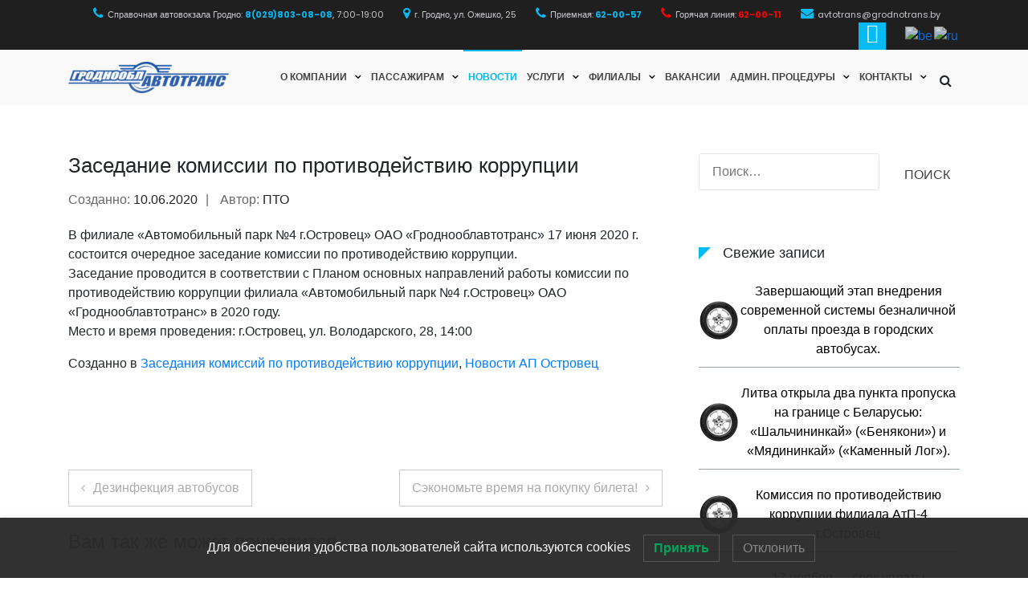

--- FILE ---
content_type: text/html; charset=UTF-8
request_url: https://grodnotrans.by/2020/06/10/zasedanie-komissii-po-protivodejstv-13/
body_size: 11028
content:
<!DOCTYPE html><html lang="ru-RU" prefix="og: http://ogp.me/ns#"><head><link rel="stylesheet" type="text/css" href="https://grodnotrans.by/wp-content/cache/minify/58d9a.css" media="all" />
<meta charset="UTF-8"><meta name="viewport" content="width=device-width, initial-scale=1"><link rel="profile" href="http://gmpg.org/xfn/11"><link rel="stylesheet" href="https://stackpath.bootstrapcdn.com/bootstrap/4.1.1/css/bootstrap.min.css" integrity="sha384-WskhaSGFgHYWDcbwN70/dfYBj47jz9qbsMId/iRN3ewGhXQFZCSftd1LZCfmhktB" crossorigin="anonymous"><title>Заседание комиссии по противодействию коррупции - ОАО &quot;Гроднооблавтотранс&quot;</title> <!-- This site is optimized with the Yoast SEO plugin v7.9 - https://yoast.com/wordpress/plugins/seo/ --><link rel="canonical" href="https://grodnotrans.by/2020/06/10/zasedanie-komissii-po-protivodejstv-13/" /><meta property="og:locale" content="ru_RU" /><meta property="og:type" content="article" /><meta property="og:title" content="Заседание комиссии по противодействию коррупции - ОАО &quot;Гроднооблавтотранс&quot;" /><meta property="og:description" content="В филиале «Автомобильный парк №4 г.Островец» ОАО «Гроднооблавтотранс» 17 июня 2020 г. состоится очередное заседание комиссии по противодействию коррупции. Заседание проводится в соответствии с Планом основных направлений работы комиссии по противодействию коррупции филиала «Автомобильный парк №4 г.Островец» ОАО «Гроднооблавтотранс» в" /><meta property="og:url" content="https://grodnotrans.by/2020/06/10/zasedanie-komissii-po-protivodejstv-13/" /><meta property="og:site_name" content="ОАО &quot;Гроднооблавтотранс&quot;" /><meta property="article:section" content="Новости АП Островец" /><meta property="article:published_time" content="2020-06-10T10:05:53+00:00" /><meta property="article:modified_time" content="2022-04-18T09:31:17+00:00" /><meta property="og:updated_time" content="2022-04-18T09:31:17+00:00" /><meta name="twitter:card" content="summary_large_image" /><meta name="twitter:description" content="В филиале «Автомобильный парк №4 г.Островец» ОАО «Гроднооблавтотранс» 17 июня 2020 г. состоится очередное заседание комиссии по противодействию коррупции. Заседание проводится в соответствии с Планом основных направлений работы комиссии по противодействию коррупции филиала «Автомобильный парк №4 г.Островец» ОАО «Гроднооблавтотранс» в" /><meta name="twitter:title" content="Заседание комиссии по противодействию коррупции - ОАО &quot;Гроднооблавтотранс&quot;" /> <script type='application/ld+json'>{"@context":"https:\/\/schema.org","@type":"Organization","url":"https:\/\/grodnotrans.by\/","sameAs":[],"@id":"https:\/\/grodnotrans.by\/#organization","name":"\u041e\u0410\u041e \"\u0413\u0440\u043e\u0434\u043d\u043e\u043e\u0431\u043b\u0430\u0432\u0442\u043e\u0442\u0440\u0430\u043d\u0441\"","logo":"http:\/\/grodnotrans.by\/wp-content\/uploads\/2018\/06\/logo-gabl.png"}</script> <!-- / Yoast SEO plugin. --><link rel='dns-prefetch' href='//fonts.googleapis.com' /><link rel='dns-prefetch' href='//s.w.org' /><link rel="alternate" type="application/rss+xml" title="ОАО &quot;Гроднооблавтотранс&quot; &raquo; Лента" href="https://grodnotrans.by/feed/" /><link rel="alternate" type="application/rss+xml" title="ОАО &quot;Гроднооблавтотранс&quot; &raquo; Лента комментариев" href="https://grodnotrans.by/comments/feed/" /><link rel='stylesheet' id='bwg_googlefonts-css'  href='https://fonts.googleapis.com/css?family=Ubuntu&#038;subset=greek,latin,greek-ext,vietnamese,cyrillic-ext,latin-ext,cyrillic' type='text/css' media='all' /><link rel='stylesheet' id='suffice-fonts-css'  href='https://fonts.googleapis.com/css?family=Open+Sans%3A400%2C400i%2C700%2C700i%7CPoppins%3A400%2C500%2C600%2C700&#038;subset=latin%2Clatin-ext' type='text/css' media='all' /> <!--[if if lt IE 9]><link rel='stylesheet' id='bvi-ie-9-css'  href='https://grodnotrans.by/wp-content/plugins/button-visually-impaired/assets/css/bootstrap-ie9.min.css?ver=1.0.8' type='text/css' media='all' /> <![endif]--> <!--[if if lt IE 8]><link rel='stylesheet' id='bvi-ie-8-css'  href='https://grodnotrans.by/wp-content/plugins/button-visually-impaired/assets/css/bootstrap-ie8.min.css?ver=1.0.8' type='text/css' media='all' /> <![endif]--> <script type="text/javascript" src="https://grodnotrans.by/wp-content/cache/minify/c7035.js"></script>
 <link rel='https://api.w.org/' href='https://grodnotrans.by/wp-json/' /><link rel="EditURI" type="application/rsd+xml" title="RSD" href="https://grodnotrans.by/xmlrpc.php?rsd" /><link rel="wlwmanifest" type="application/wlwmanifest+xml" href="https://grodnotrans.by/wp-includes/wlwmanifest.xml" /><meta name="generator" content="WordPress 4.9.13" /><meta name="generator" content="Everest Forms 1.2.3" /><link rel='shortlink' href='https://grodnotrans.by/?p=7253' /><link rel="alternate" type="application/json+oembed" href="https://grodnotrans.by/wp-json/oembed/1.0/embed?url=https%3A%2F%2Fgrodnotrans.by%2F2020%2F06%2F10%2Fzasedanie-komissii-po-protivodejstv-13%2F" /><link rel="alternate" type="text/xml+oembed" href="https://grodnotrans.by/wp-json/oembed/1.0/embed?url=https%3A%2F%2Fgrodnotrans.by%2F2020%2F06%2F10%2Fzasedanie-komissii-po-protivodejstv-13%2F&#038;format=xml" /> <!-- Yandex.Metrika counter --> <script type="text/javascript" >(function(m,e,t,r,i,k,a){m[i]=m[i]||function(){(m[i].a=m[i].a||[]).push(arguments)};
   m[i].l=1*new Date();k=e.createElement(t),a=e.getElementsByTagName(t)[0],k.async=1,k.src=r,a.parentNode.insertBefore(k,a)})
   (window, document, "script", "https://mc.yandex.ru/metrika/tag.js", "ym");

   ym(66120040, "init", {
        clickmap:true,
        trackLinks:true,
        accurateTrackBounce:true,
        webvisor:true
   });</script> <noscript><div><img src="https://mc.yandex.ru/watch/66120040" style="position:absolute; left:-9999px;" alt="" /></div></noscript> <!-- /Yandex.Metrika counter --> <!-- Global site tag (gtag.js) - Google Analytics --> <script async src="https://www.googletagmanager.com/gtag/js?id=UA-174556990-1"></script> <script>window.dataLayer = window.dataLayer || [];
  function gtag(){dataLayer.push(arguments);}
  gtag('js', new Date());

  gtag('config', 'UA-174556990-1');</script> <link rel="icon" href="https://grodnotrans.by/wp-content/uploads/2015/10/cropped-Favikon-Avtotrans-1-1-32x32.png" sizes="32x32" /><link rel="icon" href="https://grodnotrans.by/wp-content/uploads/2015/10/cropped-Favikon-Avtotrans-1-1-192x192.png" sizes="192x192" /><link rel="apple-touch-icon-precomposed" href="https://grodnotrans.by/wp-content/uploads/2015/10/cropped-Favikon-Avtotrans-1-1-180x180.png" /><meta name="msapplication-TileImage" content="https://grodnotrans.by/wp-content/uploads/2015/10/cropped-Favikon-Avtotrans-1-1-270x270.png" /></head><body class="post-template-default single single-post postid-7253 single-format-standard wp-custom-logo everest-forms-no-js group-blog right-sidebar wide"><div id="page" class="site"> <a class="skip-link screen-reader-text" href="#content">Skip to content</a><header id="masthead" class="site-header logo-left-menu-right header-sticky header-sticky-desktop header-sticky-style-half-slide" role="banner"><div class="header-outer-wrapper"><div class="header-inner-wrapper"><div class="header-top"><div class="container container--flex"><div class="header-top-left-section"></div><div class="header-top-right-section"><div class="header-info-container"><ul class="header-info-links"><li class="header-info-phone"><i class="fa fa-phone"></i><span>Справочная автовокзала Гродно: <span style="color:#06B7EF;"><b>8(029)803-08-08</b></span>, 7:00-19:00</span></li><li class="header-info-location"><i class="fa fa-map-marker"></i><span>г. Гродно, ул. Ожешко, 25</span></li><li class="header-info-phone"><i class="fa fa-phone"></i><span>Приемная:<span style="color:#06B7EF;"><b> 62-00-57</b></span></span></li><li class="header-info-phone"><i class="fa fa-phone" id="red-phone"></i><span>Горячая линия:<span style="color:red;"><b> 62-00-11</b></span></span></li><li class="header-info-email"><i class="fa fa-envelope"></i><span>avtotrans@grodnotrans.by</span></li><li><div class="bvi-button"><a href="#" class="bvi-link bvi-open"><i class="bvi-icon bvi-eye bvi-2x"></i> </a></div></li><li><div class="gtranslate_wrapper" id="gt-wrapper-24527473"></div></li></ul></div> <!-- end header-info-container --></div></div> <!-- .container --></div> <!-- .header-top --><div class="header-bottom"><div class="container"><div class="header-bottom-left-section"><div class="site-identity-container"><div class="logo-container"> <a href="https://grodnotrans.by/" class="custom-logo-link" rel="home" itemprop="url"><img width="200" height="39" src="https://grodnotrans.by/wp-content/uploads/2018/06/logo-gabl-1-e1528895816741.png" class="custom-logo" alt="ОАО &quot;Гроднооблавтотранс&quot;" itemprop="logo" /></a></div> <!-- .logo-container --><div class="site-branding"><p class="site-title"><a href="https://grodnotrans.by/" rel="home">ОАО &quot;Гроднооблавтотранс&quot;</a></p><p class="site-description">Транспортная компания</p></div><!-- .site-branding --></div> <!-- .logo --></div><div class="header-bottom-right-section"><nav id="site-navigation" class="main-navigation navigation-default menu-has-submenu-shadow menu-has-submenu-devider menu-has-submenu-indicator" role="navigation"><header class="nav-header"><h3 class="nav-title">ОАО &quot;Гроднооблавтотранс&quot;</h3> <a href="#" class="nav-close">close</a></header><div class="menu-primary"><ul id="menu-primary" class="primary-menu"><li id="menu-item-3841" class="menu-item menu-item-type-custom menu-item-object-custom menu-item-has-children menu-item-3841"><a href="#">О компании</a><ul class="sub-menu"><li id="menu-item-3743" class="menu-item menu-item-type-post_type menu-item-object-page menu-item-3743"><a href="https://grodnotrans.by/deyatelnost-obshhestvennyih-organizatsiy/">Деятельность общественных организаций РБ</a></li><li id="menu-item-3748" class="menu-item menu-item-type-post_type menu-item-object-page menu-item-3748"><a href="https://grodnotrans.by/nasha-organizatsiya-vchera-segodnya/">О нас</a></li><li id="menu-item-9258" class="menu-item menu-item-type-post_type menu-item-object-page menu-item-9258"><a href="https://grodnotrans.by/struktura-organizaczii/">Структура организации</a></li><li id="menu-item-9273" class="menu-item menu-item-type-post_type menu-item-object-page menu-item-9273"><a href="https://grodnotrans.by/oczenka-kachestva-obsluzhivaniya/">Оценка качества обслуживания</a></li><li id="menu-item-9036" class="menu-item menu-item-type-post_type menu-item-object-page menu-item-9036"><a href="https://grodnotrans.by/normativnye-dokumenty/">Нормативные документы</a></li><li id="menu-item-7073" class="menu-item menu-item-type-post_type menu-item-object-page menu-item-7073"><a href="https://grodnotrans.by/zasedaniya-komissij-po-protivodejstv/">Комиссия по противодействию коррупции</a></li></ul></li><li id="menu-item-8179" class="menu-item menu-item-type-custom menu-item-object-custom menu-item-has-children menu-item-8179"><a href="#">Пассажирам</a><ul class="sub-menu"><li id="menu-item-8181" class="menu-item menu-item-type-custom menu-item-object-custom menu-item-8181"><a target="_blank" href="http://pravo.by/upload/docs/op/C21800636_1536613200.pdf">Правила автомобильных перевозок пассажиров</a></li><li id="menu-item-8182" class="menu-item menu-item-type-custom menu-item-object-custom menu-item-8182"><a target="_blank" href="http://grodnotrans.by/wp-content/uploads/2022/04/Измененые-правила-выполнения-международных-рейсов.pdf">Правила осуществления международных рейсов</a></li></ul></li><li id="menu-item-3473" class="menu-item menu-item-type-post_type menu-item-object-page current_page_parent menu-item-3473"><a href="https://grodnotrans.by/news/">Новости</a></li><li id="menu-item-370" class="menu-item menu-item-type-custom menu-item-object-custom menu-item-has-children menu-item-370"><a href="#">Услуги</a><ul class="sub-menu"><li id="menu-item-4104" class="menu-item menu-item-type-custom menu-item-object-custom menu-item-has-children menu-item-4104"><a href="#">Перевозки</a><ul class="sub-menu"><li id="menu-item-3778" class="menu-item menu-item-type-post_type menu-item-object-page menu-item-3778"><a href="https://grodnotrans.by/uslugi/passazhirskie-perevozki-2/">Пассажирские перевозки</a></li><li id="menu-item-6787" class="menu-item menu-item-type-post_type menu-item-object-page menu-item-6787"><a href="https://grodnotrans.by/uslugi/mezhdunarodnye-passazhirskie-perevozk/">Международные пассажирские перевозки</a></li><li id="menu-item-3781" class="menu-item menu-item-type-post_type menu-item-object-page menu-item-3781"><a href="https://grodnotrans.by/uslugi/gruzovyie-perevozki/">Грузоперевозки по Беларуси</a></li><li id="menu-item-3782" class="menu-item menu-item-type-post_type menu-item-object-page menu-item-3782"><a href="https://grodnotrans.by/uslugi/mezhdunarodnyie-perevozki/">Международные перевозки грузов</a></li></ul></li><li id="menu-item-6872" class="menu-item menu-item-type-custom menu-item-object-custom menu-item-has-children menu-item-6872"><a href="#">Техосмотр, обслуживание и ремонт транспортных средств</a><ul class="sub-menu"><li id="menu-item-3783" class="menu-item menu-item-type-post_type menu-item-object-page menu-item-3783"><a href="https://grodnotrans.by/uslugi/gostehosmotr-transportnyih-sredstv/">Техосмотр транспортных средств</a></li><li id="menu-item-6871" class="menu-item menu-item-type-post_type menu-item-object-page menu-item-6871"><a href="https://grodnotrans.by/uslugi/tehnicheskoe-obsluzhivanie-i-remont-transportnyih-sredstv/">Техническое обслуживание и ремонт транспортных средств</a></li></ul></li><li id="menu-item-3784" class="menu-item menu-item-type-post_type menu-item-object-page menu-item-3784"><a href="https://grodnotrans.by/uslugi/shinomontazh/">Шиномонтаж</a></li><li id="menu-item-6873" class="menu-item menu-item-type-custom menu-item-object-custom menu-item-has-children menu-item-6873"><a href="#">Предрейсовые тех. и мед. осмотры</a><ul class="sub-menu"><li id="menu-item-3790" class="menu-item menu-item-type-post_type menu-item-object-page menu-item-3790"><a href="https://grodnotrans.by/uslugi/predreysovyiy-tehnicheskiy-osmotr/">Предрейсовый технический осмотр</a></li><li id="menu-item-6874" class="menu-item menu-item-type-post_type menu-item-object-page menu-item-6874"><a href="https://grodnotrans.by/uslugi/predreysovyiy-medosmotr-voditeley/">Предрейсовый медосмотр водителей</a></li></ul></li><li id="menu-item-6876" class="menu-item menu-item-type-custom menu-item-object-custom menu-item-has-children menu-item-6876"><a href="#">Дополнительные услуги</a><ul class="sub-menu"><li id="menu-item-6878" class="menu-item menu-item-type-post_type menu-item-object-page menu-item-6878"><a href="https://grodnotrans.by/uslugi/platnyie-stoyanki-avtomobiley/">Платные стоянки автомобилей</a></li><li id="menu-item-6458" class="menu-item menu-item-type-post_type menu-item-object-page menu-item-6458"><a href="https://grodnotrans.by/uslugi/mojka-transportnyh-sredstv/">Мойка транспортных средств</a></li><li id="menu-item-7566" class="menu-item menu-item-type-post_type menu-item-object-post menu-item-7566"><a href="https://grodnotrans.by/2015/10/15/stazhirovka-voditelej/">Стажировка водителей</a></li><li id="menu-item-3788" class="menu-item menu-item-type-post_type menu-item-object-page menu-item-3788"><a href="https://grodnotrans.by/uslugi/zakupki/">Закупки</a></li></ul></li><li id="menu-item-9735" class="menu-item menu-item-type-post_type menu-item-object-page menu-item-9735"><a href="https://grodnotrans.by/nedvizhimost/">Недвижимость</a></li><li id="menu-item-6875" class="menu-item menu-item-type-post_type menu-item-object-page menu-item-6875"><a href="https://grodnotrans.by/uslugi/reklama/">Реклама</a></li><li id="menu-item-3789" class="menu-item menu-item-type-post_type menu-item-object-page menu-item-3789"><a href="https://grodnotrans.by/uslugi/detskiy-ozdorovitelnyiy-lager/">Детский лагерь &#171;Берёзка&#187;</a></li></ul></li><li id="menu-item-4535" class="menu-item menu-item-type-custom menu-item-object-custom menu-item-has-children menu-item-4535"><a href="#">Филиалы</a><ul class="sub-menu"><li id="menu-item-4534" class="menu-item menu-item-type-custom menu-item-object-custom menu-item-4534"><a href="http://grodnotrans.by/filialy/">Список филиалов</a></li><li id="menu-item-4527" class="menu-item menu-item-type-custom menu-item-object-custom menu-item-4527"><a href="http://gto.avtotrans.grodno.by">Личный кабинет</a></li></ul></li><li id="menu-item-3805" class="menu-item menu-item-type-post_type menu-item-object-page menu-item-3805"><a href="https://grodnotrans.by/vakansii/">Вакансии</a></li><li id="menu-item-3838" class="menu-item menu-item-type-custom menu-item-object-custom menu-item-has-children menu-item-3838"><a href="#">Админ. процедуры</a><ul class="sub-menu"><li id="menu-item-3834" class="menu-item menu-item-type-post_type menu-item-object-page menu-item-3834"><a href="https://grodnotrans.by/administrativnyie-protseduryi/perechen-administrativnyih-protsedur/">Перечень административных процедур</a></li><li id="menu-item-3837" class="menu-item menu-item-type-custom menu-item-object-custom menu-item-has-children menu-item-3837"><a href="#">Обращения</a><ul class="sub-menu"><li id="menu-item-10416" class="menu-item menu-item-type-post_type menu-item-object-page menu-item-10416"><a href="https://grodnotrans.by/poryadok-i-vremya-lichnogo-priyoma-grazhdan-ip-i-yuridicheskih-licz/">Порядок и время личного приёма граждан, ИП и юридических лиц</a></li><li id="menu-item-10136" class="menu-item menu-item-type-post_type menu-item-object-page menu-item-10136"><a href="https://grodnotrans.by/normativnye-dokumenty-2/">Нормативные документы</a></li><li id="menu-item-10148" class="menu-item menu-item-type-post_type menu-item-object-page menu-item-10148"><a href="https://grodnotrans.by/trebovaniya-k-obrashheniyam/">Требования к обращениям</a></li><li id="menu-item-10149" class="menu-item menu-item-type-post_type menu-item-object-page menu-item-10149"><a href="https://grodnotrans.by/poryadok-rassmotreniya/">Порядок рассмотрения</a></li><li id="menu-item-4367" class="menu-item menu-item-type-post_type menu-item-object-page menu-item-4367"><a href="https://grodnotrans.by/obrashheniya/elektronnoe-obrashhenie/">Электронное обращение</a></li></ul></li></ul></li><li id="menu-item-371" class="menu-item menu-item-type-custom menu-item-object-custom menu-item-has-children menu-item-371"><a href="#">Контакты</a><ul class="sub-menu"><li id="menu-item-3807" class="menu-item menu-item-type-post_type menu-item-object-page menu-item-3807"><a href="https://grodnotrans.by/kontaktyi/rukovodstvo/">Руководство</a></li><li id="menu-item-3808" class="menu-item menu-item-type-post_type menu-item-object-page menu-item-3808"><a href="https://grodnotrans.by/filialy/otdelyi/">Отделы управления</a></li><li id="menu-item-3826" class="menu-item menu-item-type-post_type menu-item-object-page menu-item-3826"><a href="https://grodnotrans.by/kontaktyi/kontaktyi/">Контакты филиалов</a></li><li id="menu-item-3733" class="menu-item menu-item-type-post_type menu-item-object-page menu-item-3733"><a href="https://grodnotrans.by/uchastki/">Производственные участки</a></li></ul></li></ul></div></nav><!-- #site-navigation --><div class="header-action-container"><ul class="navigation-header-action"><li class="header-action-item-search search-form-style-dropdown"> <span class="screen-reader-text">Show Search Form</span> <i class="fa fa-search"></i><div class="header-action-search-form"><form role="search" method="get" class="search-form" action="https://grodnotrans.by/"> <label> <span class="screen-reader-text">Найти:</span> <input type="search" class="search-field" placeholder="Поиск&hellip;" value="" name="s" /> </label> <input type="submit" class="search-submit" value="Поиск" /></form></div></li></ul><div class="navigation-togglers-wrapper"> <button class="menu-toggle menu-toggle-mobile" aria-controls="primary-menu" aria-expanded="false"><span class="screen-reader-text">Primary Menu for Mobile</span> <i class="fa fa-bars"></i></button> <button class="menu-toggle menu-toggle-desktop menu-toggle-navigation-default" aria-controls="primary-menu" aria-expanded="false"><span class="screen-reader-text">Primary Menu for Desktop</span> <i class="fa"></i></button></div> <!-- .navigation-togglers-wrapper --></div> <!-- .header-action-container --></div></div> <!-- .container --></div> <!-- .header-bottom --></div> <!-- .header-inner-wrapper --></div> <!-- .header-outer-wrapper --></header><!-- #masthead --><div id="heading"></div><div id="content" class="site-content"><div class="container"><div id="primary" class="content-area"><main id="main" class="site-main" role="main"><article id="post-7253" class="post-7253 post type-post status-publish format-standard hentry category-zasedaniya-komissij-po-protivodejstv category-novosti-ap-ostrovecz"><header class="entry-header"><h1 class="entry-title">Заседание комиссии по противодействию коррупции</h1><div class="entry-meta"> <span class="posted-on">Созданно: <a href="https://grodnotrans.by/2020/06/10/zasedanie-komissii-po-protivodejstv-13/" rel="bookmark"><time class="entry-date published" datetime="2020-06-10T10:05:53+00:00">10.06.2020</time><time class="updated" datetime="2022-04-18T09:31:17+00:00">18.04.2022</time></a></span><span class="byline"> Автор: <span class="author vcard"><a class="url fn n" href="https://grodnotrans.by/author/ivoadmin/">ПТО</a></span></span></div><!-- .entry-meta --></header><!-- .entry-header --><div class="entry-content"><p>В филиале «Автомобильный парк №4 г.Островец» ОАО «Гроднооблавтотранс» 17 июня 2020 г. состоится очередное заседание комиссии по противодействию коррупции.<br /> Заседание проводится в соответствии с Планом основных направлений работы комиссии по противодействию коррупции филиала «Автомобильный парк №4 г.Островец» ОАО «Гроднооблавтотранс» в 2020 году.<br /> Место и время проведения: г.Островец, ул. Володарского, 28, 14:00</p><div class="extra-hatom-entry-title"><span class="entry-title">Заседание комиссии по противодействию коррупции</span></div></div><!-- .entry-content --><footer class="entry-footer"> <span class="cat-links">Созданно в <a href="https://grodnotrans.by/category/zasedaniya-komissij-po-protivodejstv/" rel="category tag">Заседания комиссий по противодействию коррупции</a>, <a href="https://grodnotrans.by/category/novosti-ap-ostrovecz/" rel="category tag">Новости АП Островец</a></span></footer><!-- .entry-footer --></article><!-- #post-## --><nav class="navigation post-navigation" role="navigation"><h2 class="screen-reader-text">Навигация по записям</h2><div class="nav-links"><div class="nav-previous"><a href="https://grodnotrans.by/2020/05/13/dezinfekcziya-avtobusov/" rel="prev">Дезинфекция автобусов</a></div><div class="nav-next"><a href="https://grodnotrans.by/2020/07/01/sekonomte-vremya-na-pokupku-bileta/" rel="next">Сэкономьте время на покупку билета!</a></div></div></nav><div class="related-post-container related-post-style-default related-post-carousel swiper-container"  data-carousel-active = 1 data-carousel-column =3 data-carousel-column-spacing = 30 data-carousel-autoplay = 1500><h4 class="related-post__title">Вам так же может понравится</h4><ul class="related-post-list-container swiper-wrapper"><li class="related-post-item swiper-slide"><div class="related-post-item-inner"><figure class="related-thumbnail"> <a href="https://grodnotrans.by/2021/10/18/zasedanie-komissii-po-protivodejstv-20/"> <img src="https://grodnotrans.by/wp-content/themes/grodnotrans/assets/img/no-related-post.png" alt=""> </a></figure> <!-- .related-thumbnail --><header class="related-header"><h5 class="related-title"><a href="https://grodnotrans.by/2021/10/18/zasedanie-komissii-po-protivodejstv-20/" rel="bookmark">Заседание комиссии по противодействию коррупции</a></h5></header></div> <!-- .related-post-inner --></li> <!-- .related-post-item --><li class="related-post-item swiper-slide"><div class="related-post-item-inner"><figure class="related-thumbnail"> <a href="https://grodnotrans.by/2022/04/14/zasedanie-komissii-po-protivodejstv/"> <img src="https://grodnotrans.by/wp-content/themes/grodnotrans/assets/img/no-related-post.png" alt=""> </a></figure> <!-- .related-thumbnail --><header class="related-header"><h5 class="related-title"><a href="https://grodnotrans.by/2022/04/14/zasedanie-komissii-po-protivodejstv/" rel="bookmark">Заседание комиссии по противодействию коррупции</a></h5></header></div> <!-- .related-post-inner --></li> <!-- .related-post-item --><li class="related-post-item swiper-slide"><div class="related-post-item-inner"><figure class="related-thumbnail"> <a href="https://grodnotrans.by/2019/08/12/zasedanie-komissii-po-protivodejstv-6/"> <img src="https://grodnotrans.by/wp-content/themes/grodnotrans/assets/img/no-related-post.png" alt=""> </a></figure> <!-- .related-thumbnail --><header class="related-header"><h5 class="related-title"><a href="https://grodnotrans.by/2019/08/12/zasedanie-komissii-po-protivodejstv-6/" rel="bookmark">Заседание комиссии по противодействию коррупции</a></h5></header></div> <!-- .related-post-inner --></li> <!-- .related-post-item --><li class="related-post-item swiper-slide"><div class="related-post-item-inner"><figure class="related-thumbnail"> <a href="https://grodnotrans.by/2020/04/22/zasedanie-komissii-po-protivodejstv-11/"> <img src="https://grodnotrans.by/wp-content/themes/grodnotrans/assets/img/no-related-post.png" alt=""> </a></figure> <!-- .related-thumbnail --><header class="related-header"><h5 class="related-title"><a href="https://grodnotrans.by/2020/04/22/zasedanie-komissii-po-protivodejstv-11/" rel="bookmark">Заседание комиссии по противодействию коррупционных проявлений</a></h5></header></div> <!-- .related-post-inner --></li> <!-- .related-post-item --><li class="related-post-item swiper-slide"><div class="related-post-item-inner"><figure class="related-thumbnail"> <a href="https://grodnotrans.by/2022/01/18/plan-raboty-komissii-pro-protivodejs-3/"> <img src="https://grodnotrans.by/wp-content/themes/grodnotrans/assets/img/no-related-post.png" alt=""> </a></figure> <!-- .related-thumbnail --><header class="related-header"><h5 class="related-title"><a href="https://grodnotrans.by/2022/01/18/plan-raboty-komissii-pro-protivodejs-3/" rel="bookmark">План работы комиссии про противодействию коррупции ОАО «Гроднооблавтотранс» на 2022 год</a></h5></header></div> <!-- .related-post-inner --></li> <!-- .related-post-item --><li class="related-post-item swiper-slide"><div class="related-post-item-inner"><figure class="related-thumbnail"> <a href="https://grodnotrans.by/2023/10/05/costoitsya-zasedanie-komissii-po-protivodejstviyu-korrupczii-2/"> <img src="https://grodnotrans.by/wp-content/themes/grodnotrans/assets/img/no-related-post.png" alt=""> </a></figure> <!-- .related-thumbnail --><header class="related-header"><h5 class="related-title"><a href="https://grodnotrans.by/2023/10/05/costoitsya-zasedanie-komissii-po-protivodejstviyu-korrupczii-2/" rel="bookmark">Cостоится заседание комиссии по противодействию коррупции.</a></h5></header></div> <!-- .related-post-inner --></li> <!-- .related-post-item --></ul><div class="recent-button-next"></div><div class="recent-button-prev"></div></div> <!-- .related-post --></main><!-- #main --></div><!-- #primary --><aside id="secondary" class="widget-area" role="complementary"><section id="search-4" class="widget widget--ribbon widget_search"><form role="search" method="get" class="search-form" action="https://grodnotrans.by/"> <label> <span class="screen-reader-text">Найти:</span> <input type="search" class="search-field" placeholder="Поиск&hellip;" value="" name="s" /> </label> <input type="submit" class="search-submit" value="Поиск" /></form></section><section id="recent-posts-4" class="widget widget--ribbon widget_recent_entries"><h2 class="widget-title">Свежие записи</h2><ul><li> <a href="https://grodnotrans.by/2025/11/25/zavershayushhij-etap-vnedreniya-sovremennoj-sistemy-beznalichnoj-oplaty-proezda-v-gorodskih-avtobusah/">Завершающий этап внедрения современной системы безналичной оплаты проезда в городских автобусах.</a></li><li> <a href="https://grodnotrans.by/2025/11/20/litva-otkryla-dva-punkta-propuska-na-granicze-s-belarusyu-shalchininkaj-benyakoni-i-myadininkaj-kamennyj-log/">Литва открыла два пункта пропуска на границе с Беларусью: «Шальчининкай» («Бенякони») и «Мядининкай» («Каменный Лог»).</a></li><li> <a href="https://grodnotrans.by/2025/11/19/komissiya-po-protivodejstviyu-korrupczii-filiala-atp-4-g-ostrovecz/">Комиссия по противодействию коррупции филиала АтП-4 г.Островец</a></li><li> <a href="https://grodnotrans.by/2025/11/17/17-noyabrya-srok-uplaty-imushhestvennyh-nalogov-fizicheskimi-liczami/">17 ноября &#8212; срок уплаты имущественных налогов физическими лицами.</a></li><li> <a href="https://grodnotrans.by/2025/11/17/polsha-otkryla-dva-punkta-propuska-na-granicze-s-belarusyu/">Польша открыла два пункта пропуска на границе с Беларусью.</a></li></ul></section></aside><!-- #secondary --></div><!-- #content --></div> <!-- .container --><footer id="colophon" class="site-footer" role="contentinfo"> <!-- end footer-top --><div class="footer-bottom"><div class="container"><div class="footer-bottom-container"><div class="site-info"> <a href="https://grodnotrans.by/" title="ОАО &quot;Гроднооблавтотранс&quot;"><span>ОАО "Гроднооблавтотранс" 2025</span></a></div><!-- .site-info --></div> <!-- .footer-bottom-container --></div> <!-- .container --></div> <!-- .footer --></footer><!-- #colophon --></div><!-- #page --><div class="suffice-body-dimmer"></div><div id="suffice-preloader" class="preloader-moon"><div class="preloader-inner-wrap"><div class="preloader-center-wrap"><div class="circle-outer preloader-inner"><div class="circle"><div class="inner"></div></div><div class="circle"><div class="inner"></div></div><div class="circle"><div class="inner"></div></div></div></div> <!-- .center-wrap --></div> <!-- .preloader-inner-wrap --></div> <!--end #suffice-preloader --><nav id="mobile-navigation" class="mobile-navigation" role="navigation"><header class="nav-header"><h3 class="nav-title">ОАО &quot;Гроднооблавтотранс&quot;</h3> <a href="#" class="nav-close">close</a></header><div class="menu-primary"><ul id="menu-primary-1" class="primary-menu"><li class="menu-item menu-item-type-custom menu-item-object-custom menu-item-has-children menu-item-3841"><a href="#">О компании</a><ul class="sub-menu"><li class="menu-item menu-item-type-post_type menu-item-object-page menu-item-3743"><a href="https://grodnotrans.by/deyatelnost-obshhestvennyih-organizatsiy/">Деятельность общественных организаций РБ</a></li><li class="menu-item menu-item-type-post_type menu-item-object-page menu-item-3748"><a href="https://grodnotrans.by/nasha-organizatsiya-vchera-segodnya/">О нас</a></li><li class="menu-item menu-item-type-post_type menu-item-object-page menu-item-9258"><a href="https://grodnotrans.by/struktura-organizaczii/">Структура организации</a></li><li class="menu-item menu-item-type-post_type menu-item-object-page menu-item-9273"><a href="https://grodnotrans.by/oczenka-kachestva-obsluzhivaniya/">Оценка качества обслуживания</a></li><li class="menu-item menu-item-type-post_type menu-item-object-page menu-item-9036"><a href="https://grodnotrans.by/normativnye-dokumenty/">Нормативные документы</a></li><li class="menu-item menu-item-type-post_type menu-item-object-page menu-item-7073"><a href="https://grodnotrans.by/zasedaniya-komissij-po-protivodejstv/">Комиссия по противодействию коррупции</a></li></ul></li><li class="menu-item menu-item-type-custom menu-item-object-custom menu-item-has-children menu-item-8179"><a href="#">Пассажирам</a><ul class="sub-menu"><li class="menu-item menu-item-type-custom menu-item-object-custom menu-item-8181"><a target="_blank" href="http://pravo.by/upload/docs/op/C21800636_1536613200.pdf">Правила автомобильных перевозок пассажиров</a></li><li class="menu-item menu-item-type-custom menu-item-object-custom menu-item-8182"><a target="_blank" href="http://grodnotrans.by/wp-content/uploads/2022/04/Измененые-правила-выполнения-международных-рейсов.pdf">Правила осуществления международных рейсов</a></li></ul></li><li class="menu-item menu-item-type-post_type menu-item-object-page current_page_parent menu-item-3473"><a href="https://grodnotrans.by/news/">Новости</a></li><li class="menu-item menu-item-type-custom menu-item-object-custom menu-item-has-children menu-item-370"><a href="#">Услуги</a><ul class="sub-menu"><li class="menu-item menu-item-type-custom menu-item-object-custom menu-item-has-children menu-item-4104"><a href="#">Перевозки</a><ul class="sub-menu"><li class="menu-item menu-item-type-post_type menu-item-object-page menu-item-3778"><a href="https://grodnotrans.by/uslugi/passazhirskie-perevozki-2/">Пассажирские перевозки</a></li><li class="menu-item menu-item-type-post_type menu-item-object-page menu-item-6787"><a href="https://grodnotrans.by/uslugi/mezhdunarodnye-passazhirskie-perevozk/">Международные пассажирские перевозки</a></li><li class="menu-item menu-item-type-post_type menu-item-object-page menu-item-3781"><a href="https://grodnotrans.by/uslugi/gruzovyie-perevozki/">Грузоперевозки по Беларуси</a></li><li class="menu-item menu-item-type-post_type menu-item-object-page menu-item-3782"><a href="https://grodnotrans.by/uslugi/mezhdunarodnyie-perevozki/">Международные перевозки грузов</a></li></ul></li><li class="menu-item menu-item-type-custom menu-item-object-custom menu-item-has-children menu-item-6872"><a href="#">Техосмотр, обслуживание и ремонт транспортных средств</a><ul class="sub-menu"><li class="menu-item menu-item-type-post_type menu-item-object-page menu-item-3783"><a href="https://grodnotrans.by/uslugi/gostehosmotr-transportnyih-sredstv/">Техосмотр транспортных средств</a></li><li class="menu-item menu-item-type-post_type menu-item-object-page menu-item-6871"><a href="https://grodnotrans.by/uslugi/tehnicheskoe-obsluzhivanie-i-remont-transportnyih-sredstv/">Техническое обслуживание и ремонт транспортных средств</a></li></ul></li><li class="menu-item menu-item-type-post_type menu-item-object-page menu-item-3784"><a href="https://grodnotrans.by/uslugi/shinomontazh/">Шиномонтаж</a></li><li class="menu-item menu-item-type-custom menu-item-object-custom menu-item-has-children menu-item-6873"><a href="#">Предрейсовые тех. и мед. осмотры</a><ul class="sub-menu"><li class="menu-item menu-item-type-post_type menu-item-object-page menu-item-3790"><a href="https://grodnotrans.by/uslugi/predreysovyiy-tehnicheskiy-osmotr/">Предрейсовый технический осмотр</a></li><li class="menu-item menu-item-type-post_type menu-item-object-page menu-item-6874"><a href="https://grodnotrans.by/uslugi/predreysovyiy-medosmotr-voditeley/">Предрейсовый медосмотр водителей</a></li></ul></li><li class="menu-item menu-item-type-custom menu-item-object-custom menu-item-has-children menu-item-6876"><a href="#">Дополнительные услуги</a><ul class="sub-menu"><li class="menu-item menu-item-type-post_type menu-item-object-page menu-item-6878"><a href="https://grodnotrans.by/uslugi/platnyie-stoyanki-avtomobiley/">Платные стоянки автомобилей</a></li><li class="menu-item menu-item-type-post_type menu-item-object-page menu-item-6458"><a href="https://grodnotrans.by/uslugi/mojka-transportnyh-sredstv/">Мойка транспортных средств</a></li><li class="menu-item menu-item-type-post_type menu-item-object-post menu-item-7566"><a href="https://grodnotrans.by/2015/10/15/stazhirovka-voditelej/">Стажировка водителей</a></li><li class="menu-item menu-item-type-post_type menu-item-object-page menu-item-3788"><a href="https://grodnotrans.by/uslugi/zakupki/">Закупки</a></li></ul></li><li class="menu-item menu-item-type-post_type menu-item-object-page menu-item-9735"><a href="https://grodnotrans.by/nedvizhimost/">Недвижимость</a></li><li class="menu-item menu-item-type-post_type menu-item-object-page menu-item-6875"><a href="https://grodnotrans.by/uslugi/reklama/">Реклама</a></li><li class="menu-item menu-item-type-post_type menu-item-object-page menu-item-3789"><a href="https://grodnotrans.by/uslugi/detskiy-ozdorovitelnyiy-lager/">Детский лагерь &#171;Берёзка&#187;</a></li></ul></li><li class="menu-item menu-item-type-custom menu-item-object-custom menu-item-has-children menu-item-4535"><a href="#">Филиалы</a><ul class="sub-menu"><li class="menu-item menu-item-type-custom menu-item-object-custom menu-item-4534"><a href="http://grodnotrans.by/filialy/">Список филиалов</a></li><li class="menu-item menu-item-type-custom menu-item-object-custom menu-item-4527"><a href="http://gto.avtotrans.grodno.by">Личный кабинет</a></li></ul></li><li class="menu-item menu-item-type-post_type menu-item-object-page menu-item-3805"><a href="https://grodnotrans.by/vakansii/">Вакансии</a></li><li class="menu-item menu-item-type-custom menu-item-object-custom menu-item-has-children menu-item-3838"><a href="#">Админ. процедуры</a><ul class="sub-menu"><li class="menu-item menu-item-type-post_type menu-item-object-page menu-item-3834"><a href="https://grodnotrans.by/administrativnyie-protseduryi/perechen-administrativnyih-protsedur/">Перечень административных процедур</a></li><li class="menu-item menu-item-type-custom menu-item-object-custom menu-item-has-children menu-item-3837"><a href="#">Обращения</a><ul class="sub-menu"><li class="menu-item menu-item-type-post_type menu-item-object-page menu-item-10416"><a href="https://grodnotrans.by/poryadok-i-vremya-lichnogo-priyoma-grazhdan-ip-i-yuridicheskih-licz/">Порядок и время личного приёма граждан, ИП и юридических лиц</a></li><li class="menu-item menu-item-type-post_type menu-item-object-page menu-item-10136"><a href="https://grodnotrans.by/normativnye-dokumenty-2/">Нормативные документы</a></li><li class="menu-item menu-item-type-post_type menu-item-object-page menu-item-10148"><a href="https://grodnotrans.by/trebovaniya-k-obrashheniyam/">Требования к обращениям</a></li><li class="menu-item menu-item-type-post_type menu-item-object-page menu-item-10149"><a href="https://grodnotrans.by/poryadok-rassmotreniya/">Порядок рассмотрения</a></li><li class="menu-item menu-item-type-post_type menu-item-object-page menu-item-4367"><a href="https://grodnotrans.by/obrashheniya/elektronnoe-obrashhenie/">Электронное обращение</a></li></ul></li></ul></li><li class="menu-item menu-item-type-custom menu-item-object-custom menu-item-has-children menu-item-371"><a href="#">Контакты</a><ul class="sub-menu"><li class="menu-item menu-item-type-post_type menu-item-object-page menu-item-3807"><a href="https://grodnotrans.by/kontaktyi/rukovodstvo/">Руководство</a></li><li class="menu-item menu-item-type-post_type menu-item-object-page menu-item-3808"><a href="https://grodnotrans.by/filialy/otdelyi/">Отделы управления</a></li><li class="menu-item menu-item-type-post_type menu-item-object-page menu-item-3826"><a href="https://grodnotrans.by/kontaktyi/kontaktyi/">Контакты филиалов</a></li><li class="menu-item menu-item-type-post_type menu-item-object-page menu-item-3733"><a href="https://grodnotrans.by/uchastki/">Производственные участки</a></li></ul></li></ul></div></nav><!-- #site-navigation --> <script type="text/javascript">var c = document.body.className;
		c = c.replace( /everest-forms-no-js/, 'everest-forms-js' );
		document.body.className = c;</script> <script type='text/javascript'>var wpcf7 = {"apiSettings":{"root":"https:\/\/grodnotrans.by\/wp-json\/contact-form-7\/v1","namespace":"contact-form-7\/v1"},"recaptcha":{"messages":{"empty":"\u041f\u043e\u0436\u0430\u043b\u0443\u0439\u0441\u0442\u0430, \u043f\u043e\u0434\u0442\u0432\u0435\u0440\u0434\u0438\u0442\u0435, \u0447\u0442\u043e \u0432\u044b \u043d\u0435 \u0440\u043e\u0431\u043e\u0442."}},"cached":"1"};</script> <script type='text/javascript'>var PT_CV_PUBLIC = {"_prefix":"pt-cv-","page_to_show":"5","_nonce":"e970107da1","is_admin":"","is_mobile":"","ajaxurl":"https:\/\/grodnotrans.by\/wp-admin\/admin-ajax.php","lang":"","loading_image_src":"data:image\/gif;base64,R0lGODlhDwAPALMPAMrKygwMDJOTkz09PZWVla+vr3p6euTk5M7OzuXl5TMzMwAAAJmZmWZmZszMzP\/\/\/yH\/[base64]\/wyVlamTi3nSdgwFNdhEJgTJoNyoB9ISYoQmdjiZPcj7EYCAeCF1gEDo4Dz2eIAAAh+QQFCgAPACwCAAAADQANAAAEM\/DJBxiYeLKdX3IJZT1FU0iIg2RNKx3OkZVnZ98ToRD4MyiDnkAh6BkNC0MvsAj0kMpHBAAh+QQFCgAPACwGAAAACQAPAAAEMDC59KpFDll73HkAA2wVY5KgiK5b0RRoI6MuzG6EQqCDMlSGheEhUAgqgUUAFRySIgAh+QQFCgAPACwCAAIADQANAAAEM\/DJKZNLND\/[base64]"};
var PT_CV_PAGINATION = {"first":"\u00ab","prev":"\u2039","next":"\u203a","last":"\u00bb","goto_first":"\u041d\u0430 \u043f\u0435\u0440\u0432\u0443\u044e \u0441\u0442\u0440\u0430\u043d\u0438\u0446\u0443","goto_prev":"\u041d\u0430 \u043f\u0440\u0435\u0434\u044b\u0434\u0443\u0449\u0443\u044e \u0441\u0442\u0440\u0430\u043d\u0438\u0446\u0443","goto_next":"\u041d\u0430 \u0441\u043b\u0435\u0434\u0443\u044e\u0449\u0443\u044e \u0441\u0442\u0440\u0430\u043d\u0438\u0446\u0443","goto_last":"\u041d\u0430 \u043f\u043e\u0441\u043b\u0435\u0434\u043d\u044e\u044e \u0441\u0442\u0440\u0430\u043d\u0438\u0446\u0443","current_page":"\u0422\u0435\u043a\u0443\u0449\u0430\u044f \u0441\u0442\u0440\u0430\u043d\u0438\u0446\u0430","goto_page":"\u041d\u0430 \u0441\u0442\u0440\u0430\u043d\u0438\u0446\u0443"};</script> <script type='text/javascript'>var everest_forms_params = {"ajax_url":"\/wp-admin\/admin-ajax.php","everest_forms_data_save":"793161dd39","i18n_messages_required":"This field is required.","i18n_messages_url":"Please enter a valid URL.","i18n_messages_email":"Please enter a valid email address.","i18n_messages_number":"Please enter a valid number.","i18n_messages_recaptcha":"Invalid reCaptcha Code."};</script> <script type='text/javascript'>var bwg_objectsL10n = {"bwg_select_tag":"Select Tag","bwg_order_by":"Order By","bwg_search":"\u041f\u043e\u0438\u0441\u043a","bwg_show_ecommerce":"Show Ecommerce","bwg_hide_ecommerce":"Hide Ecommerce","bwg_show_comments":"\u041f\u043e\u043a\u0430\u0437\u0430\u0442\u044c \u043a\u043e\u043c\u043c\u0435\u043d\u0442\u0430\u0440\u0438\u0438","bwg_hide_comments":"\u0421\u043a\u0440\u044b\u0442\u044c \u043a\u043e\u043c\u043c\u0435\u043d\u0442\u0430\u0440\u0438\u0438","bwg_how_comments":"how Comments","bwg_restore":"\u0412\u043e\u0441\u0441\u0442\u0430\u043d\u043e\u0432\u0438\u0442\u044c","bwg_maximize":"\u0423\u0432\u0435\u043b\u0438\u0447\u0438\u0442\u044c","bwg_fullscreen":"\u041f\u043e\u043b\u043d\u043e\u044d\u043a\u0440\u0430\u043d\u043d\u044b\u0439 \u0440\u0435\u0436\u0438\u043c","bwg_search_tag":"SEARCH...","bwg_tag_no_match":"No tags found","bwg_all_tags_selected":"All tags selected","bwg_tags_selected":"tags selected"};</script> <script type='text/javascript'>var bwg_objectL10n = {"bwg_field_required":"field is required.","bwg_mail_validation":"\u042d\u0442\u043e \u043d\u0435\u043f\u0440\u0430\u0432\u0438\u043b\u044c\u043d\u044b\u0439 \u0430\u0434\u0440\u0435\u0441 \u044d\u043b\u0435\u043a\u0442\u0440\u043e\u043d\u043d\u043e\u0439 \u043f\u043e\u0447\u0442\u044b.","bwg_search_result":"\u041f\u043e \u0432\u0430\u0448\u0435\u043c\u0443 \u043f\u043e\u0438\u0441\u043a\u0443 \u0438\u0437\u043e\u0431\u0440\u0430\u0436\u0435\u043d\u0438\u0439 \u043d\u0435 \u043d\u0430\u0439\u0434\u0435\u043d\u043e"};</script> <script type='text/javascript'>var wpApiSettings = {"root":"https:\/\/grodnotrans.by\/wp-json\/","nonce":"574ea06917","versionString":"wp\/v2\/"};</script> <script type='text/javascript'>var bvi_init = {"bvi_init_setting":{"bvi_theme":"white","bvi_font":"arial","bvi_font_size":16,"bvi_letter_spacing":"normal","bvi_line_height":"normal","bvi_images":true,"bvi_reload":false,"bvi_fixed":true,"bvi_voice":true,"bvi_flash_iframe":true,"bvi_hide":true}};</script> <script type='text/javascript'>window.gtranslateSettings = /* document.write */ window.gtranslateSettings || {};window.gtranslateSettings['24527473'] = {"default_language":"ru","languages":["be","ru"],"url_structure":"none","flag_style":"2d","flag_size":48,"wrapper_selector":"#gt-wrapper-24527473","alt_flags":[],"horizontal_position":"inline","flags_location":"\/wp-content\/plugins\/gtranslate\/flags\/"};</script><script src="https://grodnotrans.by/wp-content/plugins/gtranslate/js/flags.js?ver=4.9.13" data-no-optimize="1" data-no-minify="1" data-gt-orig-url="/2020/06/10/zasedanie-komissii-po-protivodejstv-13/" data-gt-orig-domain="grodnotrans.by" data-gt-widget-id="24527473" defer></script><div class="js-lwpcngNotice lwpcngNotice lwpcngNotice-sticked lwpcngNoticeBar lwpcngNoticeBar-bottom lwpcngNotice-dark lwpcngHide" data-cookie-expire="31536000000" data-status-accepted="1" data-status-rejected="2" data-reload-after-accept="1" data-reload-after-reject="" data-use-show-again=""><div class="lwpcngNotice_message"> Для обеспечения удобства пользователей сайта используются cookies</div><div class="lwpcngNotice_buttons"><div class="lwpcngNotice_accept js-lwpcngAccept"> Принять</div><div class="lwpcngNotice_reject js-lwpcngReject"> Отклонить</div></div></div><div class="js-lwpcngShowAgain lwpcngShowAgain lwpcngShowAgain-bottomSticked lwpcngShowAgain-sideFloat lwpcngShowAgain-bottomRight lwpcngShowAgain-light lwpcngHide lwpcngHide" style="right:24px">Privacy Policy</div> <script>jQuery(document).ready(function($) {
	$(function(){
	  $('table').toggleClass('table-mobile');
	});
	jQuery(function($){
		$('.table-mobile').stacktable();
	});
});</script> <script type="text/javascript" src="https://grodnotrans.by/wp-content/cache/minify/2d804.js"></script>
</body></html>
<!--
Performance optimized by W3 Total Cache. Learn more: https://www.w3-edge.com/products/

Object Caching 18/571 objects using disk
Page Caching using disk: enhanced 
Minified using disk
Database Caching 4/134 queries in 0.105 seconds using disk

Served from: grodnotrans.by @ 2025-12-17 18:14:02 by W3 Total Cache
-->